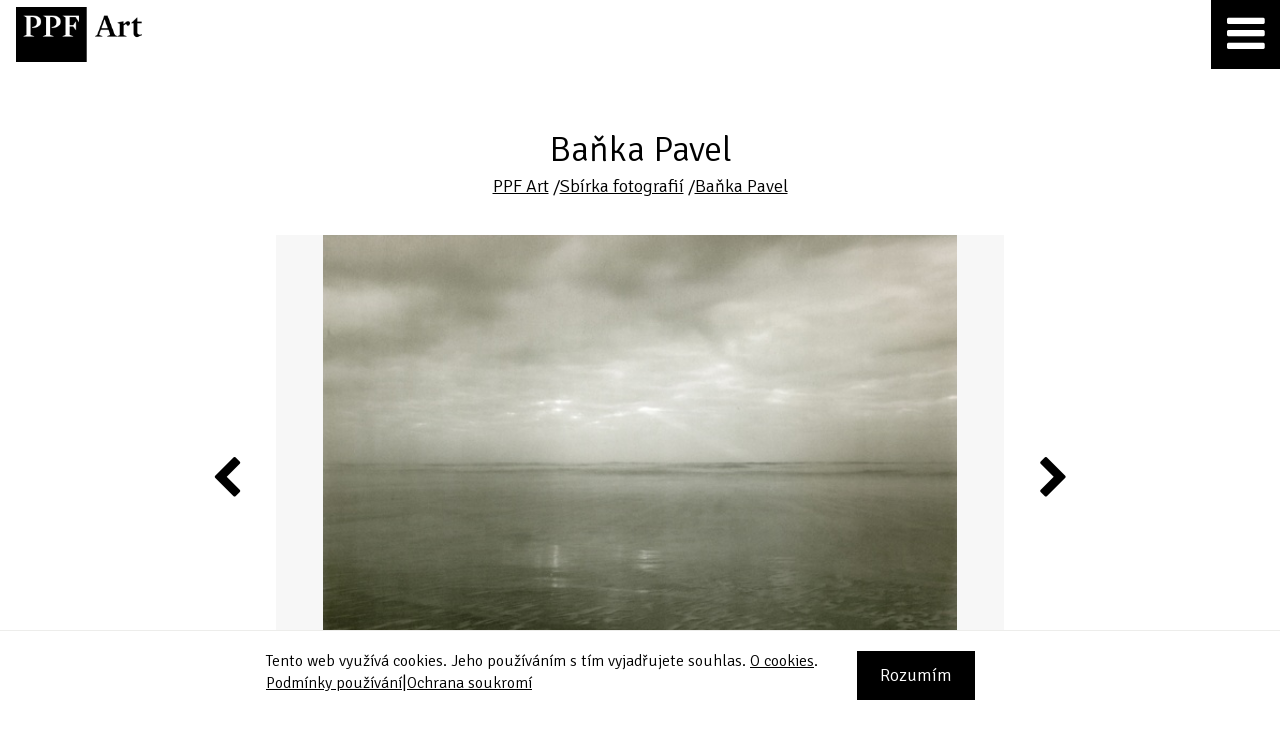

--- FILE ---
content_type: text/html; charset=UTF-8
request_url: https://www.ppf-art.cz/cs/sbirka-fotografii/banka-pavel-1/dilo/more-xviii-002020-z-cyklu-infinity
body_size: 3292
content:
<!DOCTYPE html><html xmlns:og="http://ogp.me/ns#" lang="cs"><head ><title>Moře XVIII. 002020, z cyklu Infinity - Baňka Pavel - Sbírka fotografií  -  PPF Art</title><meta name="keywords" content="PPF, PPF Art, sbírky" /><meta name="description" content="Sbírky PPF Art" /><meta name="robots" content="index, follow" /><meta name="viewport" content="width=device-width, initial-scale=1" /><meta name="MobileOptimized" content="320" /><meta name="HandheldFriendly" content="True" /><meta property="og:site_name" content="PPF Art" /><meta property="og:type" content="image" /><meta property="og:description" content="Sbírky PPF Art" /><meta property="og:title" content="Moře XVIII. 002020, z cyklu Infinity" /><meta property="og:url" content="https://www.ppf-art.cz/cs/sbirka-fotografii/banka-pavel-1/dilo/more-xviii-002020-z-cyklu-infinity" /><meta property="og:locale" content="cs" /><meta property="twitter:title" content="Moře XVIII. 002020, z cyklu Infinity" /><meta property="og:image" content="https://www.ppf-art.cz/uploads/media/collection_media/2019/01/thumb_3078_collection_media_big.jpeg" /><meta http-equiv="Content-Type" content="text/html; charset=utf-8" /><meta http-equiv="X-Ua-Compatible" content="IE=Edge" /><link rel="canonical" href="/cs/sbirka-fotografii/banka-pavel-1/dilo/more-xviii-002020-z-cyklu-infinity" /><link rel="shortcut icon" href="/bundles/app/favicon_ppf_art/favicon.ico"><link rel="icon" sizes="16x16 32x32 64x64" href="/bundles/app/favicon_ppf_art/favicon.ico"><link rel="icon" type="image/png" sizes="16x16" href="/bundles/app/favicon_ppf_art/favicon-16.png"><link rel="icon" type="image/png" sizes="32x32" href="/bundles/app/favicon_ppf_art/favicon-32.png"><link rel="icon" type="image/png" sizes="64x64" href="/bundles/app/favicon_ppf_art/favicon-64.png"><link rel="icon" type="image/png" sizes="96x96" href="/bundles/app/favicon_ppf_art/favicon-96.png"><link rel="icon" type="image/png" sizes="160x160" href="/bundles/app/favicon_ppf_art/favicon-160.png"><link rel="icon" type="image/png" sizes="192x192" href="/bundles/app/favicon_ppf_art/favicon-192.png"><link rel="apple-touch-icon" sizes="57x57" href="/bundles/app/favicon_ppf_art/favicon-57.png"><link rel="apple-touch-icon" sizes="60x60" href="/bundles/app/favicon_ppf_art/favicon-60.png"><link rel="apple-touch-icon" sizes="72x72" href="/bundles/app/favicon_ppf_art/favicon-72.png"><link rel="apple-touch-icon" sizes="76x76" href="/bundles/app/favicon_ppf_art/favicon-76.png"><link rel="apple-touch-icon" sizes="114x114" href="/bundles/app/favicon_ppf_art/favicon-114.png"><link rel="apple-touch-icon" sizes="120x120" href="/bundles/app/favicon_ppf_art/favicon-120.png"><link rel="apple-touch-icon" sizes="144x144" href="/bundles/app/favicon_ppf_art/favicon-144.png"><link rel="apple-touch-icon" sizes="152x152" href="/bundles/app/favicon_ppf_art/favicon-152.png"><link rel="apple-touch-icon" sizes="180x180" href="/bundles/app/favicon_ppf_art/favicon-180.png"><link rel="manifest" href="/bundles/app/favicon_ppf_art/manifest.json"><meta name="msapplication-TileColor" content="#FFFFFF"><meta name="msapplication-TileImage" content="/bundles/app/favicon_ppf_art/favicon-144.png"><meta name="msapplication-config" content="/bundles/app/favicon_ppf_art/browserconfig.xml"><meta name="theme-color" content="#ffffff"><link href="https://fonts.googleapis.com/css?family=Signika:300,400,700&amp;subset=latin-ext" rel="stylesheet" type="text/css"><link rel="stylesheet" href="/css/87b2811.css?v3" /><script async src="https://www.googletagmanager.com/gtag/js?id=UA-9972825-12"></script><script>window.dataLayer = window.dataLayer || [];
            function gtag(){dataLayer.push(arguments);}
            gtag('js', new Date());
            gtag('config', 'UA-9972825-12');</script></head><body ><div class="remodal-bg"></div><div class="wrapper"><header><div class="header-container"><div class="header-logo-wrapper"><a class="header-logo" href="https://www.ppf-art.cz/cs/" title="PPF Art"><img src="/bundles/app/images/layout/ppf_art_logo_trim.png?v2" alt="PPF Art"></a></div><a class="header-hamburger js-header-hamburger" href="#"><span class="fa fa-bars" title="Menu"></span><span class="fa fa-remove" title="Zavřít menu"></span></a><div class="menu-wrapper float-right js-menu-wrapper"><nav class="menu"><ul class="nav"><li class=""><a href="/cs/sbirka-fotografii" class="active">Sbírka fotografií</a></li><li><a href="/cs/sbirka-obrazu">Sbírka obrazů</a></li><li><a href="https://www.ppf-art.cz/cs/podporujeme">Podporujeme</a></li><li class=""><a href="https://www.ppf-art.cz/cs/kontakt">Kontakt</a></li></ul></nav><div class="menu"><ul><li><a href="/en" title="English">English</a></li></ul></div><div class="menu search"><ul><li><a href="#" class="js-search-menu-button"><span class="fa fa-search" title="Vyhledávání"></span><span class="fa fa-remove" title="Zavřít vyhledávání"></span></a></li></ul></div></div><div class="clearfix"></div><div class="search-wrapper js-search-wrapper"><form action="https://www.ppf-art.cz/cs/search" method="get"><input type="text" value="" autocomplete="off" name="q" placeholder="Hledat"><button type="submit" name="submit" title="Hledat">Hledat</button></form><a href="#" class="search-close js-search-close" title="Zavřít vyhledávání"><span class="fa fa-remove"></span></a></div></div></header><main><div class="content-box"><div class="container overflowvisible" itemscope itemtype="http://schema.org/CreativeWork"><div class="col-sm-12"><h1 class="art-header-content-box padding-left-right-160-desktop" itemprop="author" itemscope itemtype="http://schema.org/Person"><span itemprop="name">Baňka Pavel</span></h1><div class="subtitle padding-left-right-160-desktop"><a href="/cs/" title="PPF Art" itemprop="sponsor" itemscope itemtype="http://schema.org/Organization"><span itemprop="name">PPF Art</span></a><span>&nbsp;/</span><a href="            /cs/sbirka-fotografii
    " title="Sbírka fotografií" itemprop="isPartOf" itemscope itemtype="http://schema.org/CreativeWork"><span itemprop="name">Sbírka fotografií</span></a><span>&nbsp;/</span><a href="                        /cs/sbirka-fotografii/banka-pavel-1
            " title="Baňka Pavel" itemprop="isPartOf" itemscope itemtype="http://schema.org/CreativeWork"><span itemprop="name">Baňka Pavel</span></a></div></div><div class="clearfix"></div><div class="col-md-8 col-md-push-2"><div class="art-detail-carousel js-art-detail-carousel"><ul class="slider"><li class="slide" itemprop="about" itemscope itemtype="http://schema.org/Thing"><div class="art-detail-img-container"><img class="image-frame" src="/bundles/app/images/layout/hp_exhibition_image_frame.png" alt="frame"><div class="image-wrapper"><img class="image-to-show js-image-to-show" src="/uploads/media/collection_media/2019/01/thumb_3078_collection_media_big.jpeg" alt="" itemprop="image"></div></div><span class="description" itemprop="name">Moře XVIII. 002020, z cyklu Infinity</span></li><li class="slide"><div class="art-detail-img-container"><img class="image-frame" src="/bundles/app/images/layout/hp_exhibition_image_frame.png" alt="frame"><div class="image-wrapper"><img class="image-to-show js-image-to-show" src="/uploads/media/collection_media/2019/01/thumb_3059_collection_media_big.jpeg" alt="" itemprop="image"></div></div><span class="description">Vegetace IX. 002001, z cyklu Marginálie</span></li><li class="slide"><div class="art-detail-img-container"><img class="image-frame" src="/bundles/app/images/layout/hp_exhibition_image_frame.png" alt="frame"><div class="image-wrapper"><img class="image-to-show js-image-to-show" src="/uploads/media/collection_media/2019/01/thumb_3060_collection_media_big.jpeg" alt="" itemprop="image"></div></div><span class="description">Chaty a boudy III. 002002, z cyklu Marginálie</span></li><li class="slide"><div class="art-detail-img-container"><img class="image-frame" src="/bundles/app/images/layout/hp_exhibition_image_frame.png" alt="frame"><div class="image-wrapper"><img class="image-to-show js-image-to-show" src="/uploads/media/collection_media/2019/01/thumb_3061_collection_media_big.jpeg" alt="" itemprop="image"></div></div><span class="description">Garáž I. 002003, z cyklu Marginálie</span></li><li class="slide"><div class="art-detail-img-container"><img class="image-frame" src="/bundles/app/images/layout/hp_exhibition_image_frame.png" alt="frame"><div class="image-wrapper"><img class="image-to-show js-image-to-show" src="/uploads/media/collection_media/2019/01/thumb_3062_collection_media_big.jpeg" alt="" itemprop="image"></div></div><span class="description">Periferie XI. 002004, z cyklu Marginálie</span></li><li class="slide"><div class="art-detail-img-container"><img class="image-frame" src="/bundles/app/images/layout/hp_exhibition_image_frame.png" alt="frame"><div class="image-wrapper"><img class="image-to-show js-image-to-show" src="/uploads/media/collection_media/2019/01/thumb_3063_collection_media_big.jpeg" alt="" itemprop="image"></div></div><span class="description">Plot III. 002005, z cyklu Marginálie</span></li><li class="slide"><div class="art-detail-img-container"><img class="image-frame" src="/bundles/app/images/layout/hp_exhibition_image_frame.png" alt="frame"><div class="image-wrapper"><img class="image-to-show js-image-to-show" src="/uploads/media/collection_media/2019/01/thumb_3064_collection_media_big.jpeg" alt="" itemprop="image"></div></div><span class="description">Skleník IV. 002006, z cyklu Marginálie</span></li><li class="slide"><div class="art-detail-img-container"><img class="image-frame" src="/bundles/app/images/layout/hp_exhibition_image_frame.png" alt="frame"><div class="image-wrapper"><img class="image-to-show js-image-to-show" src="/uploads/media/collection_media/2019/01/thumb_3065_collection_media_big.jpeg" alt="" itemprop="image"></div></div><span class="description">Agrárie I. 002007, z cyklu Agrárie</span></li><li class="slide"><div class="art-detail-img-container"><img class="image-frame" src="/bundles/app/images/layout/hp_exhibition_image_frame.png" alt="frame"><div class="image-wrapper"><img class="image-to-show js-image-to-show" src="/uploads/media/collection_media/2019/01/thumb_3066_collection_media_big.jpeg" alt="" itemprop="image"></div></div><span class="description">Periferie X. 002008, z cyklu Marginálie</span></li><li class="slide"><div class="art-detail-img-container"><img class="image-frame" src="/bundles/app/images/layout/hp_exhibition_image_frame.png" alt="frame"><div class="image-wrapper"><img class="image-to-show js-image-to-show" src="/uploads/media/collection_media/2019/01/thumb_3067_collection_media_big.jpeg" alt="" itemprop="image"></div></div><span class="description">Agrárie X. 002009, z cyklu Agrárie</span></li><li class="slide"><div class="art-detail-img-container"><img class="image-frame" src="/bundles/app/images/layout/hp_exhibition_image_frame.png" alt="frame"><div class="image-wrapper"><img class="image-to-show js-image-to-show" src="/uploads/media/collection_media/2019/01/thumb_3068_collection_media_big.jpeg" alt="" itemprop="image"></div></div><span class="description">Agrárie III. 002010, z cyklu Agrárie</span></li><li class="slide"><div class="art-detail-img-container"><img class="image-frame" src="/bundles/app/images/layout/hp_exhibition_image_frame.png" alt="frame"><div class="image-wrapper"><img class="image-to-show js-image-to-show" src="/uploads/media/collection_media/2019/01/thumb_3069_collection_media_big.jpeg" alt="" itemprop="image"></div></div><span class="description">Strop XII. 002011, z cyklu Mansfield</span></li><li class="slide"><div class="art-detail-img-container"><img class="image-frame" src="/bundles/app/images/layout/hp_exhibition_image_frame.png" alt="frame"><div class="image-wrapper"><img class="image-to-show js-image-to-show" src="/uploads/media/collection_media/2019/01/thumb_3070_collection_media_big.jpeg" alt="" itemprop="image"></div></div><span class="description">Strop IV. 002012, z cyklu Mansfield</span></li><li class="slide"><div class="art-detail-img-container"><img class="image-frame" src="/bundles/app/images/layout/hp_exhibition_image_frame.png" alt="frame"><div class="image-wrapper"><img class="image-to-show js-image-to-show" src="/uploads/media/collection_media/2019/01/thumb_3071_collection_media_big.jpeg" alt="" itemprop="image"></div></div><span class="description">Les XVII. 002013, z cyklu Infinity</span></li><li class="slide"><div class="art-detail-img-container"><img class="image-frame" src="/bundles/app/images/layout/hp_exhibition_image_frame.png" alt="frame"><div class="image-wrapper"><img class="image-to-show js-image-to-show" src="/uploads/media/collection_media/2019/01/thumb_3072_collection_media_big.jpeg" alt="" itemprop="image"></div></div><span class="description">Kopce a louky IV. 002014, z cyklu Infinity</span></li><li class="slide"><div class="art-detail-img-container"><img class="image-frame" src="/bundles/app/images/layout/hp_exhibition_image_frame.png" alt="frame"><div class="image-wrapper"><img class="image-to-show js-image-to-show" src="/uploads/media/collection_media/2019/01/thumb_3073_collection_media_big.jpeg" alt="" itemprop="image"></div></div><span class="description">Kopce a louky VIII. 002015, z cyklu Infinity</span></li><li class="slide"><div class="art-detail-img-container"><img class="image-frame" src="/bundles/app/images/layout/hp_exhibition_image_frame.png" alt="frame"><div class="image-wrapper"><img class="image-to-show js-image-to-show" src="/uploads/media/collection_media/2019/01/thumb_3074_collection_media_big.jpeg" alt="" itemprop="image"></div></div><span class="description">Kopce a louky XI. 002016, z cyklu Infinity</span></li><li class="slide"><div class="art-detail-img-container"><img class="image-frame" src="/bundles/app/images/layout/hp_exhibition_image_frame.png" alt="frame"><div class="image-wrapper"><img class="image-to-show js-image-to-show" src="/uploads/media/collection_media/2019/01/thumb_3075_collection_media_big.jpeg" alt="" itemprop="image"></div></div><span class="description">Kopce a louky VI. 002017, z cyklu Infinity</span></li><li class="slide"><div class="art-detail-img-container"><img class="image-frame" src="/bundles/app/images/layout/hp_exhibition_image_frame.png" alt="frame"><div class="image-wrapper"><img class="image-to-show js-image-to-show" src="/uploads/media/collection_media/2019/01/thumb_3076_collection_media_big.jpeg" alt="" itemprop="image"></div></div><span class="description">Moře XXXII. 002018, z cyklu Infinity</span></li><li class="slide"><div class="art-detail-img-container"><img class="image-frame" src="/bundles/app/images/layout/hp_exhibition_image_frame.png" alt="frame"><div class="image-wrapper"><img class="image-to-show js-image-to-show" src="/uploads/media/collection_media/2019/01/thumb_3077_collection_media_big.jpeg" alt="" itemprop="image"></div></div><span class="description">Moře XXXI. 002019, z cyklu Infinity</span></li><li class="slide"><div class="art-detail-img-container"><img class="image-frame" src="/bundles/app/images/layout/hp_exhibition_image_frame.png" alt="frame"><div class="image-wrapper"><img class="image-to-show js-image-to-show" src="/uploads/media/collection_media/2019/01/thumb_3079_collection_media_big.jpeg" alt="" itemprop="image"></div></div><span class="description">Moře XX. 002021, z cyklu Infinity</span></li><li class="slide"><div class="art-detail-img-container"><img class="image-frame" src="/bundles/app/images/layout/hp_exhibition_image_frame.png" alt="frame"><div class="image-wrapper"><img class="image-to-show js-image-to-show" src="/uploads/media/collection_media/2019/01/thumb_3080_collection_media_big.jpeg" alt="" itemprop="image"></div></div><span class="description">Moře XXVI. 002022, z cyklu Infinity</span></li></ul></div></div></div></div></main><div class="push"></div></div><footer class="bg-grey"><div class="float-left copyright"><span>Copyright &copy;&nbsp;PPF&nbsp;Art&nbsp;2026</span></div><div class="float-right items"><a class="margin-left-10" href="https://www.ppf-art.cz/cs/podminky-pouzivani" title="Podmínky používání">Podmínky používání</a><span class="margin-left-10 pipe">|</span><a class="margin-left-10" href="https://www.ppf-art.cz/cs/ochrana-soukromi" title="Ochrana soukromí">Ochrana soukromí</a><span class="margin-left-10 pipe">|</span><a class="margin-left-10" href="https://www.ppf-art.cz/cs/kontakt" title="Kontakt">Kontakt</a></div></footer><div id="cookie-bar" class="cookie-bar"><div class="container"><div class="cookie-left">Tento web využívá cookies. Jeho používáním s tím vyjadřujete souhlas. <a target="_blank" href="/cs/ochrana-soukromi#cookies" title="O cookies">O cookies</a>.
                <div><a class="margin-left-10" href="https://www.ppf-art.cz/cs/podminky-pouzivani" target="_blank" title="Podmínky používání">Podmínky používání</a><span class="margin-left-10 pipe">|</span><a class="margin-left-10" href="https://www.ppf-art.cz/cs/ochrana-soukromi" target="_blank" title="Ochrana soukromí">Ochrana soukromí</a></div></div><div class="cookie-right"><a id="cookie-success" class="button" href="#" title="Rozumím">Rozumím</a></div><div class="clearfix"></div></div></div><div id="tablet-indicator"></div><div id="mobile-indicator"></div><noscript><style type="text/css">body * {display:none;}
            body noscript {display:block;background-color:#ffffff;position:absolute;left:0;right:0;top:0;bottom:0;color:#eb2027;text-align:center;padding-left:20px;padding-right:20px;padding-top:50px;padding-bottom:0;}
            body .no-javascript {display:inline-block;font-size:22px;line-height:30px;width:100%;max-width:640px;height:auto;}</style><span class="no-javascript">Ve Vašem webovém prohlížeči je Javascript zakázán. Pro plnou funkčnost těchto stránek je nutné povolit JavaScript.</span></noscript><!--[if lt IE 10]><style type="text/css">body * {display:none;}
        body .ltie10-wrapper {display:block;background-color:#ffffff;position:absolute;left:0;right:0;top:0;bottom:0;color:#eb2027;text-align:center;padding-left:20px;padding-right:20px;padding-top:50px;padding-bottom:0;}
        body .ltie10-wrapper .ltie10 {display:inline-block;font-size:22px;line-height:30px;width:100%;max-width:640px;height:auto;}
        body .ltie10-wrapper .ltie10 a {display:inline-block;font-size:22px;line-height:30px;text-decoration:underline;color:#eb2027;}</style><div class="ltie10-wrapper"><span class="ltie10">Váš webový prohlížeč je příliš zastaralý a již není oficiálně podporovaný. Pro plnou funkčnost těchto stránek je nutný novější webový prohlížeč, který můžete stáhnout například zde: <a target="_blank" href="https://www.google.com/chrome/" title="https://www.google.com/chrome/">https://www.google.com/chrome/</a>.</span></div><![endif]--><script type="text/javascript" src="/js/2b769f0.js?v3"></script></body></html>